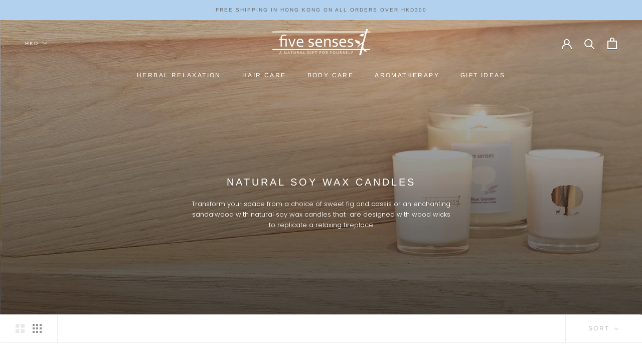

--- FILE ---
content_type: application/x-javascript; charset=utf-8
request_url: https://bundler.nice-team.net/app/shop/status/five-senses-lifestyle-aus.myshopify.com.js?1764931158
body_size: -353
content:
var bundler_settings_updated='1580702102';

--- FILE ---
content_type: text/javascript
request_url: https://www.fivesenseslifestyle.com/cdn/shop/t/2/assets/custom.js?v=183944157590872491501578966811
body_size: -609
content:
//# sourceMappingURL=/cdn/shop/t/2/assets/custom.js.map?v=183944157590872491501578966811
